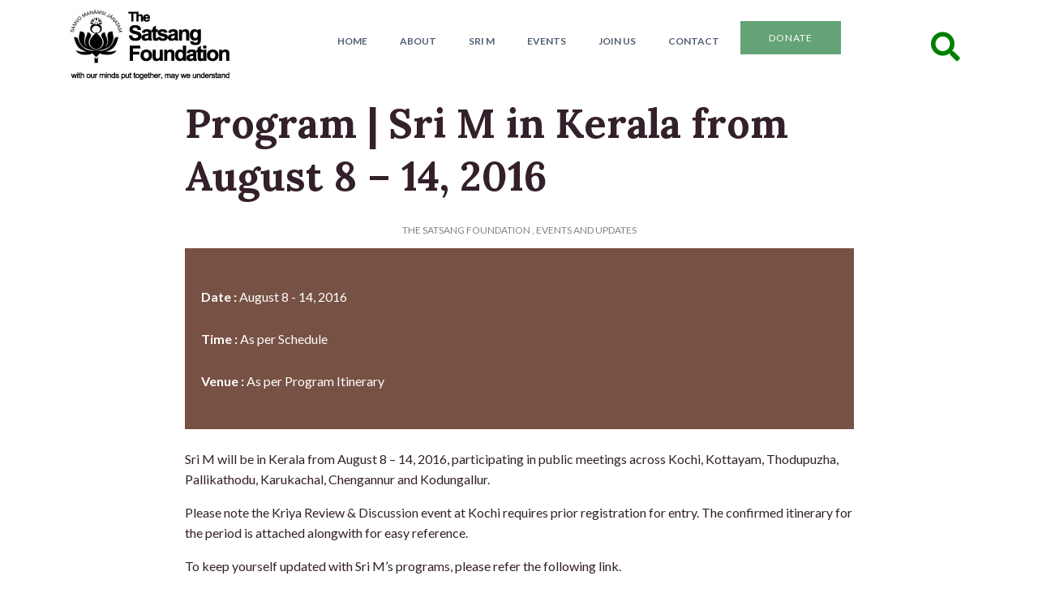

--- FILE ---
content_type: text/html; charset=UTF-8
request_url: https://satsang-foundation.org/events/sri-m-kerala-august-8-13-2016/
body_size: 18162
content:
<!doctype html>
<!--[if IEMobile 7 ]><html class="no-js iem7" manifest="default.appcache?v=1"><![endif]-->
<!--[if lt IE 7 ]> <html lang="en-US" class="no-js ie6"> <![endif]-->
<!--[if IE 7 ]>    <html lang="en-US" class="no-js ie7"> <![endif]-->
<!--[if IE 8 ]>    <html lang="en-US" class="no-js ie8"> <![endif]-->
<!--[if !(IE 7) | !(IE 8) ]><!-->
<html lang="en-US" class="no-js">
<!--<![endif]-->

<head>

	<meta charset="UTF-8" />
	<meta name="viewport" content="width=device-width, initial-scale=1.0">
	<link rel="profile" href="http://gmpg.org/xfn/11" />
	
	<title>Program | Sri M in Kerala from August 8 - 14, 2016 - The Satsang Foundation</title>
	
	<link rel="alternate" type="application/rss+xml" title="RSS 2.0" href="https://satsang-foundation.org/feed/" />
	<link rel="pingback" href="https://satsang-foundation.org/xmlrpc.php" />	
	
	<!--[if lt IE 9]>
	<script src="https://satsang-foundation.org/wp-content/themes/cappa/includes/js/html5.js" type="text/javascript"></script>
	<![endif]-->
	<script type='text/javascript' src='//platform-api.sharethis.com/js/sharethis.js#property=5bf4d99fea80c50011bc5411&product=inline-share-buttons' async='async'></script>

	<meta name='robots' content='index, follow, max-image-preview:large, max-snippet:-1, max-video-preview:-1' />

	<!-- This site is optimized with the Yoast SEO plugin v26.8 - https://yoast.com/product/yoast-seo-wordpress/ -->
	<title>Program | Sri M in Kerala from August 8 - 14, 2016 - The Satsang Foundation</title>
	<link rel="canonical" href="https://satsang-foundation.org/events/sri-m-kerala-august-8-13-2016/" />
	<meta property="og:locale" content="en_US" />
	<meta property="og:type" content="article" />
	<meta property="og:title" content="Program | Sri M in Kerala from August 8 - 14, 2016 - The Satsang Foundation" />
	<meta property="og:description" content="Sri M will be in Kerala from August 8 - 14, 2016, participating in public meetings across the state." />
	<meta property="og:url" content="https://satsang-foundation.org/events/sri-m-kerala-august-8-13-2016/" />
	<meta property="og:site_name" content="The Satsang Foundation" />
	<meta property="article:publisher" content="https://www.facebook.com/TheSatsangFoundationOfficial/" />
	<meta property="article:published_time" content="2016-08-06T10:41:46+00:00" />
	<meta property="article:modified_time" content="2016-08-09T01:56:57+00:00" />
	<meta property="og:image" content="https://satsang-foundation.org/wp-content/uploads/2015/01/The-Satsang-logo.jpg" />
	<meta property="og:image:width" content="540" />
	<meta property="og:image:height" content="496" />
	<meta property="og:image:type" content="image/jpeg" />
	<meta name="author" content="The Satsang Foundation" />
	<meta name="twitter:label1" content="Written by" />
	<meta name="twitter:data1" content="The Satsang Foundation" />
	<script type="application/ld+json" class="yoast-schema-graph">{"@context":"https://schema.org","@graph":[{"@type":"Article","@id":"https://satsang-foundation.org/events/sri-m-kerala-august-8-13-2016/#article","isPartOf":{"@id":"https://satsang-foundation.org/events/sri-m-kerala-august-8-13-2016/"},"author":{"name":"The Satsang Foundation","@id":"https://satsang-foundation.org/#/schema/person/26b4b3a1558552ed04354031829a13c2"},"headline":"Program | Sri M in Kerala from August 8 &#8211; 14, 2016","datePublished":"2016-08-06T10:41:46+00:00","dateModified":"2016-08-09T01:56:57+00:00","mainEntityOfPage":{"@id":"https://satsang-foundation.org/events/sri-m-kerala-august-8-13-2016/"},"wordCount":99,"commentCount":1,"articleSection":["Events and Updates"],"inLanguage":"en-US","potentialAction":[{"@type":"CommentAction","name":"Comment","target":["https://satsang-foundation.org/events/sri-m-kerala-august-8-13-2016/#respond"]}]},{"@type":"WebPage","@id":"https://satsang-foundation.org/events/sri-m-kerala-august-8-13-2016/","url":"https://satsang-foundation.org/events/sri-m-kerala-august-8-13-2016/","name":"Program | Sri M in Kerala from August 8 - 14, 2016 - The Satsang Foundation","isPartOf":{"@id":"https://satsang-foundation.org/#website"},"datePublished":"2016-08-06T10:41:46+00:00","dateModified":"2016-08-09T01:56:57+00:00","author":{"@id":"https://satsang-foundation.org/#/schema/person/26b4b3a1558552ed04354031829a13c2"},"breadcrumb":{"@id":"https://satsang-foundation.org/events/sri-m-kerala-august-8-13-2016/#breadcrumb"},"inLanguage":"en-US","potentialAction":[{"@type":"ReadAction","target":["https://satsang-foundation.org/events/sri-m-kerala-august-8-13-2016/"]}]},{"@type":"BreadcrumbList","@id":"https://satsang-foundation.org/events/sri-m-kerala-august-8-13-2016/#breadcrumb","itemListElement":[{"@type":"ListItem","position":1,"name":"Home","item":"https://satsang-foundation.org/"},{"@type":"ListItem","position":2,"name":"Program | Sri M in Kerala from August 8 &#8211; 14, 2016"}]},{"@type":"WebSite","@id":"https://satsang-foundation.org/#website","url":"https://satsang-foundation.org/","name":"The Satsang Foundation","description":"The official website of The Satsang Foundation","potentialAction":[{"@type":"SearchAction","target":{"@type":"EntryPoint","urlTemplate":"https://satsang-foundation.org/?s={search_term_string}"},"query-input":{"@type":"PropertyValueSpecification","valueRequired":true,"valueName":"search_term_string"}}],"inLanguage":"en-US"},{"@type":"Person","@id":"https://satsang-foundation.org/#/schema/person/26b4b3a1558552ed04354031829a13c2","name":"The Satsang Foundation","image":{"@type":"ImageObject","inLanguage":"en-US","@id":"https://satsang-foundation.org/#/schema/person/image/","url":"https://secure.gravatar.com/avatar/a7bfc2029204c2b067dea756b3fb1444e3818343a12e2428f782452733faabe5?s=96&d=mm&r=g","contentUrl":"https://secure.gravatar.com/avatar/a7bfc2029204c2b067dea756b3fb1444e3818343a12e2428f782452733faabe5?s=96&d=mm&r=g","caption":"The Satsang Foundation"},"description":"The Satsang Foundation, founded by Sri M, is a meeting point for spiritual seekers of all persuasions. The Satsang Foundation also extends a helping hand to the less privileged of society.","sameAs":["https://satsang-foundation.org/satsang-blog/"],"url":"https://satsang-foundation.org/author/tsfofficial/"}]}</script>
	<!-- / Yoast SEO plugin. -->


<link rel='dns-prefetch' href='//stats.wp.com' />
<link rel="alternate" type="application/rss+xml" title="The Satsang Foundation &raquo; Feed" href="https://satsang-foundation.org/feed/" />
<link rel="alternate" type="application/rss+xml" title="The Satsang Foundation &raquo; Comments Feed" href="https://satsang-foundation.org/comments/feed/" />
<link rel="alternate" type="application/rss+xml" title="The Satsang Foundation &raquo; Program | Sri M in Kerala from August 8 &#8211; 14, 2016 Comments Feed" href="https://satsang-foundation.org/events/sri-m-kerala-august-8-13-2016/feed/" />
<link rel="alternate" title="oEmbed (JSON)" type="application/json+oembed" href="https://satsang-foundation.org/wp-json/oembed/1.0/embed?url=https%3A%2F%2Fsatsang-foundation.org%2Fevents%2Fsri-m-kerala-august-8-13-2016%2F" />
<link rel="alternate" title="oEmbed (XML)" type="text/xml+oembed" href="https://satsang-foundation.org/wp-json/oembed/1.0/embed?url=https%3A%2F%2Fsatsang-foundation.org%2Fevents%2Fsri-m-kerala-august-8-13-2016%2F&#038;format=xml" />
<style id='wp-img-auto-sizes-contain-inline-css' type='text/css'>
img:is([sizes=auto i],[sizes^="auto," i]){contain-intrinsic-size:3000px 1500px}
/*# sourceURL=wp-img-auto-sizes-contain-inline-css */
</style>
<style id='wp-emoji-styles-inline-css' type='text/css'>

	img.wp-smiley, img.emoji {
		display: inline !important;
		border: none !important;
		box-shadow: none !important;
		height: 1em !important;
		width: 1em !important;
		margin: 0 0.07em !important;
		vertical-align: -0.1em !important;
		background: none !important;
		padding: 0 !important;
	}
/*# sourceURL=wp-emoji-styles-inline-css */
</style>
<style id='wp-block-library-inline-css' type='text/css'>
:root{--wp-block-synced-color:#7a00df;--wp-block-synced-color--rgb:122,0,223;--wp-bound-block-color:var(--wp-block-synced-color);--wp-editor-canvas-background:#ddd;--wp-admin-theme-color:#007cba;--wp-admin-theme-color--rgb:0,124,186;--wp-admin-theme-color-darker-10:#006ba1;--wp-admin-theme-color-darker-10--rgb:0,107,160.5;--wp-admin-theme-color-darker-20:#005a87;--wp-admin-theme-color-darker-20--rgb:0,90,135;--wp-admin-border-width-focus:2px}@media (min-resolution:192dpi){:root{--wp-admin-border-width-focus:1.5px}}.wp-element-button{cursor:pointer}:root .has-very-light-gray-background-color{background-color:#eee}:root .has-very-dark-gray-background-color{background-color:#313131}:root .has-very-light-gray-color{color:#eee}:root .has-very-dark-gray-color{color:#313131}:root .has-vivid-green-cyan-to-vivid-cyan-blue-gradient-background{background:linear-gradient(135deg,#00d084,#0693e3)}:root .has-purple-crush-gradient-background{background:linear-gradient(135deg,#34e2e4,#4721fb 50%,#ab1dfe)}:root .has-hazy-dawn-gradient-background{background:linear-gradient(135deg,#faaca8,#dad0ec)}:root .has-subdued-olive-gradient-background{background:linear-gradient(135deg,#fafae1,#67a671)}:root .has-atomic-cream-gradient-background{background:linear-gradient(135deg,#fdd79a,#004a59)}:root .has-nightshade-gradient-background{background:linear-gradient(135deg,#330968,#31cdcf)}:root .has-midnight-gradient-background{background:linear-gradient(135deg,#020381,#2874fc)}:root{--wp--preset--font-size--normal:16px;--wp--preset--font-size--huge:42px}.has-regular-font-size{font-size:1em}.has-larger-font-size{font-size:2.625em}.has-normal-font-size{font-size:var(--wp--preset--font-size--normal)}.has-huge-font-size{font-size:var(--wp--preset--font-size--huge)}.has-text-align-center{text-align:center}.has-text-align-left{text-align:left}.has-text-align-right{text-align:right}.has-fit-text{white-space:nowrap!important}#end-resizable-editor-section{display:none}.aligncenter{clear:both}.items-justified-left{justify-content:flex-start}.items-justified-center{justify-content:center}.items-justified-right{justify-content:flex-end}.items-justified-space-between{justify-content:space-between}.screen-reader-text{border:0;clip-path:inset(50%);height:1px;margin:-1px;overflow:hidden;padding:0;position:absolute;width:1px;word-wrap:normal!important}.screen-reader-text:focus{background-color:#ddd;clip-path:none;color:#444;display:block;font-size:1em;height:auto;left:5px;line-height:normal;padding:15px 23px 14px;text-decoration:none;top:5px;width:auto;z-index:100000}html :where(.has-border-color){border-style:solid}html :where([style*=border-top-color]){border-top-style:solid}html :where([style*=border-right-color]){border-right-style:solid}html :where([style*=border-bottom-color]){border-bottom-style:solid}html :where([style*=border-left-color]){border-left-style:solid}html :where([style*=border-width]){border-style:solid}html :where([style*=border-top-width]){border-top-style:solid}html :where([style*=border-right-width]){border-right-style:solid}html :where([style*=border-bottom-width]){border-bottom-style:solid}html :where([style*=border-left-width]){border-left-style:solid}html :where(img[class*=wp-image-]){height:auto;max-width:100%}:where(figure){margin:0 0 1em}html :where(.is-position-sticky){--wp-admin--admin-bar--position-offset:var(--wp-admin--admin-bar--height,0px)}@media screen and (max-width:600px){html :where(.is-position-sticky){--wp-admin--admin-bar--position-offset:0px}}

/*# sourceURL=wp-block-library-inline-css */
</style><style id='global-styles-inline-css' type='text/css'>
:root{--wp--preset--aspect-ratio--square: 1;--wp--preset--aspect-ratio--4-3: 4/3;--wp--preset--aspect-ratio--3-4: 3/4;--wp--preset--aspect-ratio--3-2: 3/2;--wp--preset--aspect-ratio--2-3: 2/3;--wp--preset--aspect-ratio--16-9: 16/9;--wp--preset--aspect-ratio--9-16: 9/16;--wp--preset--color--black: #000000;--wp--preset--color--cyan-bluish-gray: #abb8c3;--wp--preset--color--white: #ffffff;--wp--preset--color--pale-pink: #f78da7;--wp--preset--color--vivid-red: #cf2e2e;--wp--preset--color--luminous-vivid-orange: #ff6900;--wp--preset--color--luminous-vivid-amber: #fcb900;--wp--preset--color--light-green-cyan: #7bdcb5;--wp--preset--color--vivid-green-cyan: #00d084;--wp--preset--color--pale-cyan-blue: #8ed1fc;--wp--preset--color--vivid-cyan-blue: #0693e3;--wp--preset--color--vivid-purple: #9b51e0;--wp--preset--gradient--vivid-cyan-blue-to-vivid-purple: linear-gradient(135deg,rgb(6,147,227) 0%,rgb(155,81,224) 100%);--wp--preset--gradient--light-green-cyan-to-vivid-green-cyan: linear-gradient(135deg,rgb(122,220,180) 0%,rgb(0,208,130) 100%);--wp--preset--gradient--luminous-vivid-amber-to-luminous-vivid-orange: linear-gradient(135deg,rgb(252,185,0) 0%,rgb(255,105,0) 100%);--wp--preset--gradient--luminous-vivid-orange-to-vivid-red: linear-gradient(135deg,rgb(255,105,0) 0%,rgb(207,46,46) 100%);--wp--preset--gradient--very-light-gray-to-cyan-bluish-gray: linear-gradient(135deg,rgb(238,238,238) 0%,rgb(169,184,195) 100%);--wp--preset--gradient--cool-to-warm-spectrum: linear-gradient(135deg,rgb(74,234,220) 0%,rgb(151,120,209) 20%,rgb(207,42,186) 40%,rgb(238,44,130) 60%,rgb(251,105,98) 80%,rgb(254,248,76) 100%);--wp--preset--gradient--blush-light-purple: linear-gradient(135deg,rgb(255,206,236) 0%,rgb(152,150,240) 100%);--wp--preset--gradient--blush-bordeaux: linear-gradient(135deg,rgb(254,205,165) 0%,rgb(254,45,45) 50%,rgb(107,0,62) 100%);--wp--preset--gradient--luminous-dusk: linear-gradient(135deg,rgb(255,203,112) 0%,rgb(199,81,192) 50%,rgb(65,88,208) 100%);--wp--preset--gradient--pale-ocean: linear-gradient(135deg,rgb(255,245,203) 0%,rgb(182,227,212) 50%,rgb(51,167,181) 100%);--wp--preset--gradient--electric-grass: linear-gradient(135deg,rgb(202,248,128) 0%,rgb(113,206,126) 100%);--wp--preset--gradient--midnight: linear-gradient(135deg,rgb(2,3,129) 0%,rgb(40,116,252) 100%);--wp--preset--font-size--small: 13px;--wp--preset--font-size--medium: 20px;--wp--preset--font-size--large: 36px;--wp--preset--font-size--x-large: 42px;--wp--preset--spacing--20: 0.44rem;--wp--preset--spacing--30: 0.67rem;--wp--preset--spacing--40: 1rem;--wp--preset--spacing--50: 1.5rem;--wp--preset--spacing--60: 2.25rem;--wp--preset--spacing--70: 3.38rem;--wp--preset--spacing--80: 5.06rem;--wp--preset--shadow--natural: 6px 6px 9px rgba(0, 0, 0, 0.2);--wp--preset--shadow--deep: 12px 12px 50px rgba(0, 0, 0, 0.4);--wp--preset--shadow--sharp: 6px 6px 0px rgba(0, 0, 0, 0.2);--wp--preset--shadow--outlined: 6px 6px 0px -3px rgb(255, 255, 255), 6px 6px rgb(0, 0, 0);--wp--preset--shadow--crisp: 6px 6px 0px rgb(0, 0, 0);}:where(.is-layout-flex){gap: 0.5em;}:where(.is-layout-grid){gap: 0.5em;}body .is-layout-flex{display: flex;}.is-layout-flex{flex-wrap: wrap;align-items: center;}.is-layout-flex > :is(*, div){margin: 0;}body .is-layout-grid{display: grid;}.is-layout-grid > :is(*, div){margin: 0;}:where(.wp-block-columns.is-layout-flex){gap: 2em;}:where(.wp-block-columns.is-layout-grid){gap: 2em;}:where(.wp-block-post-template.is-layout-flex){gap: 1.25em;}:where(.wp-block-post-template.is-layout-grid){gap: 1.25em;}.has-black-color{color: var(--wp--preset--color--black) !important;}.has-cyan-bluish-gray-color{color: var(--wp--preset--color--cyan-bluish-gray) !important;}.has-white-color{color: var(--wp--preset--color--white) !important;}.has-pale-pink-color{color: var(--wp--preset--color--pale-pink) !important;}.has-vivid-red-color{color: var(--wp--preset--color--vivid-red) !important;}.has-luminous-vivid-orange-color{color: var(--wp--preset--color--luminous-vivid-orange) !important;}.has-luminous-vivid-amber-color{color: var(--wp--preset--color--luminous-vivid-amber) !important;}.has-light-green-cyan-color{color: var(--wp--preset--color--light-green-cyan) !important;}.has-vivid-green-cyan-color{color: var(--wp--preset--color--vivid-green-cyan) !important;}.has-pale-cyan-blue-color{color: var(--wp--preset--color--pale-cyan-blue) !important;}.has-vivid-cyan-blue-color{color: var(--wp--preset--color--vivid-cyan-blue) !important;}.has-vivid-purple-color{color: var(--wp--preset--color--vivid-purple) !important;}.has-black-background-color{background-color: var(--wp--preset--color--black) !important;}.has-cyan-bluish-gray-background-color{background-color: var(--wp--preset--color--cyan-bluish-gray) !important;}.has-white-background-color{background-color: var(--wp--preset--color--white) !important;}.has-pale-pink-background-color{background-color: var(--wp--preset--color--pale-pink) !important;}.has-vivid-red-background-color{background-color: var(--wp--preset--color--vivid-red) !important;}.has-luminous-vivid-orange-background-color{background-color: var(--wp--preset--color--luminous-vivid-orange) !important;}.has-luminous-vivid-amber-background-color{background-color: var(--wp--preset--color--luminous-vivid-amber) !important;}.has-light-green-cyan-background-color{background-color: var(--wp--preset--color--light-green-cyan) !important;}.has-vivid-green-cyan-background-color{background-color: var(--wp--preset--color--vivid-green-cyan) !important;}.has-pale-cyan-blue-background-color{background-color: var(--wp--preset--color--pale-cyan-blue) !important;}.has-vivid-cyan-blue-background-color{background-color: var(--wp--preset--color--vivid-cyan-blue) !important;}.has-vivid-purple-background-color{background-color: var(--wp--preset--color--vivid-purple) !important;}.has-black-border-color{border-color: var(--wp--preset--color--black) !important;}.has-cyan-bluish-gray-border-color{border-color: var(--wp--preset--color--cyan-bluish-gray) !important;}.has-white-border-color{border-color: var(--wp--preset--color--white) !important;}.has-pale-pink-border-color{border-color: var(--wp--preset--color--pale-pink) !important;}.has-vivid-red-border-color{border-color: var(--wp--preset--color--vivid-red) !important;}.has-luminous-vivid-orange-border-color{border-color: var(--wp--preset--color--luminous-vivid-orange) !important;}.has-luminous-vivid-amber-border-color{border-color: var(--wp--preset--color--luminous-vivid-amber) !important;}.has-light-green-cyan-border-color{border-color: var(--wp--preset--color--light-green-cyan) !important;}.has-vivid-green-cyan-border-color{border-color: var(--wp--preset--color--vivid-green-cyan) !important;}.has-pale-cyan-blue-border-color{border-color: var(--wp--preset--color--pale-cyan-blue) !important;}.has-vivid-cyan-blue-border-color{border-color: var(--wp--preset--color--vivid-cyan-blue) !important;}.has-vivid-purple-border-color{border-color: var(--wp--preset--color--vivid-purple) !important;}.has-vivid-cyan-blue-to-vivid-purple-gradient-background{background: var(--wp--preset--gradient--vivid-cyan-blue-to-vivid-purple) !important;}.has-light-green-cyan-to-vivid-green-cyan-gradient-background{background: var(--wp--preset--gradient--light-green-cyan-to-vivid-green-cyan) !important;}.has-luminous-vivid-amber-to-luminous-vivid-orange-gradient-background{background: var(--wp--preset--gradient--luminous-vivid-amber-to-luminous-vivid-orange) !important;}.has-luminous-vivid-orange-to-vivid-red-gradient-background{background: var(--wp--preset--gradient--luminous-vivid-orange-to-vivid-red) !important;}.has-very-light-gray-to-cyan-bluish-gray-gradient-background{background: var(--wp--preset--gradient--very-light-gray-to-cyan-bluish-gray) !important;}.has-cool-to-warm-spectrum-gradient-background{background: var(--wp--preset--gradient--cool-to-warm-spectrum) !important;}.has-blush-light-purple-gradient-background{background: var(--wp--preset--gradient--blush-light-purple) !important;}.has-blush-bordeaux-gradient-background{background: var(--wp--preset--gradient--blush-bordeaux) !important;}.has-luminous-dusk-gradient-background{background: var(--wp--preset--gradient--luminous-dusk) !important;}.has-pale-ocean-gradient-background{background: var(--wp--preset--gradient--pale-ocean) !important;}.has-electric-grass-gradient-background{background: var(--wp--preset--gradient--electric-grass) !important;}.has-midnight-gradient-background{background: var(--wp--preset--gradient--midnight) !important;}.has-small-font-size{font-size: var(--wp--preset--font-size--small) !important;}.has-medium-font-size{font-size: var(--wp--preset--font-size--medium) !important;}.has-large-font-size{font-size: var(--wp--preset--font-size--large) !important;}.has-x-large-font-size{font-size: var(--wp--preset--font-size--x-large) !important;}
/*# sourceURL=global-styles-inline-css */
</style>

<style id='classic-theme-styles-inline-css' type='text/css'>
/*! This file is auto-generated */
.wp-block-button__link{color:#fff;background-color:#32373c;border-radius:9999px;box-shadow:none;text-decoration:none;padding:calc(.667em + 2px) calc(1.333em + 2px);font-size:1.125em}.wp-block-file__button{background:#32373c;color:#fff;text-decoration:none}
/*# sourceURL=/wp-includes/css/classic-themes.min.css */
</style>
<link rel='stylesheet' id='fontawesome-free-css' href='https://satsang-foundation.org/wp-content/plugins/getwid/vendors/fontawesome-free/css/all.min.css?ver=5.5.0' type='text/css' media='all' />
<link rel='stylesheet' id='slick-css' href='https://satsang-foundation.org/wp-content/plugins/getwid/vendors/slick/slick/slick.min.css?ver=1.9.0' type='text/css' media='all' />
<link rel='stylesheet' id='slick-theme-css' href='https://satsang-foundation.org/wp-content/plugins/getwid/vendors/slick/slick/slick-theme.min.css?ver=1.9.0' type='text/css' media='all' />
<link rel='stylesheet' id='mp-fancybox-css' href='https://satsang-foundation.org/wp-content/plugins/getwid/vendors/mp-fancybox/jquery.fancybox.min.css?ver=3.5.7-mp.1' type='text/css' media='all' />
<link rel='stylesheet' id='getwid-blocks-css' href='https://satsang-foundation.org/wp-content/plugins/getwid/assets/css/blocks.style.css?ver=2.1.3' type='text/css' media='all' />
<link rel='stylesheet' id='archives-cal-calendrier-css' href='https://satsang-foundation.org/wp-content/plugins/archives-calendar-widget/themes/calendrier.css?ver=1.0.15' type='text/css' media='all' />
<link rel='stylesheet' id='pgc-simply-gallery-plugin-lightbox-style-css' href='https://satsang-foundation.org/wp-content/plugins/simply-gallery-block/plugins/pgc_sgb_lightbox.min.style.css?ver=3.3.2' type='text/css' media='all' />
<link rel='stylesheet' id='symple_shortcode_styles-css' href='https://satsang-foundation.org/wp-content/plugins/symple-shortcodes/shortcodes/css/symple_shortcodes_styles.css?ver=6.9' type='text/css' media='all' />
<link rel='stylesheet' id='dashicons-css' href='https://satsang-foundation.org/wp-includes/css/dashicons.min.css?ver=6.9' type='text/css' media='all' />
<link rel='stylesheet' id='remodalthemecss-css' href='https://satsang-foundation.org/wp-content/themes/tsf/includes/css/remodal-default-theme.css?ver=6.9' type='text/css' media='all' />
<link rel='stylesheet' id='remodalcss-css' href='https://satsang-foundation.org/wp-content/themes/tsf/includes/css/remodal.css?ver=6.9' type='text/css' media='all' />
<link rel='stylesheet' id='ca-reset-css' href='https://satsang-foundation.org/wp-content/themes/cappa/includes/css/reset.css?ver=6.9' type='text/css' media='all' />
<link rel='stylesheet' id='bootstrap-css' href='https://satsang-foundation.org/wp-content/themes/cappa/includes/css/bootstrap.min.css?ver=6.9' type='text/css' media='all' />
<link rel='stylesheet' id='flex-slider-css' href='https://satsang-foundation.org/wp-content/themes/cappa/css/flexslider.css?ver=6.9' type='text/css' media='all' />
<link rel='stylesheet' id='ca-style-css' href='https://satsang-foundation.org/wp-content/themes/tsf/style.css?ver=6.9' type='text/css' media='all' />
<link rel='stylesheet' id='dflip-style-css' href='https://satsang-foundation.org/wp-content/plugins/3d-flipbook-dflip-lite/assets/css/dflip.min.css?ver=2.4.20' type='text/css' media='all' />
<link rel='stylesheet' id='jetpack-subscriptions-css' href='https://satsang-foundation.org/wp-content/plugins/jetpack/_inc/build/subscriptions/subscriptions.min.css?ver=15.4' type='text/css' media='all' />
<link rel='stylesheet' id='tablepress-default-css' href='https://satsang-foundation.org/wp-content/plugins/tablepress/css/build/default.css?ver=3.2.6' type='text/css' media='all' />
<style id='kadence-blocks-global-variables-inline-css' type='text/css'>
:root {--global-kb-font-size-sm:clamp(0.8rem, 0.73rem + 0.217vw, 0.9rem);--global-kb-font-size-md:clamp(1.1rem, 0.995rem + 0.326vw, 1.25rem);--global-kb-font-size-lg:clamp(1.75rem, 1.576rem + 0.543vw, 2rem);--global-kb-font-size-xl:clamp(2.25rem, 1.728rem + 1.63vw, 3rem);--global-kb-font-size-xxl:clamp(2.5rem, 1.456rem + 3.26vw, 4rem);--global-kb-font-size-xxxl:clamp(2.75rem, 0.489rem + 7.065vw, 6rem);}:root {--global-palette1: #3182CE;--global-palette2: #2B6CB0;--global-palette3: #1A202C;--global-palette4: #2D3748;--global-palette5: #4A5568;--global-palette6: #718096;--global-palette7: #EDF2F7;--global-palette8: #F7FAFC;--global-palette9: #ffffff;}
/*# sourceURL=kadence-blocks-global-variables-inline-css */
</style>
<script>var jquery_placeholder_url = 'https://satsang-foundation.org/wp-content/plugins/gravity-forms-placeholders/jquery.placeholder-1.0.1.js';</script><script type="text/javascript" src="https://satsang-foundation.org/wp-includes/js/jquery/jquery.min.js?ver=3.7.1" id="jquery-core-js"></script>
<script type="text/javascript" src="https://satsang-foundation.org/wp-includes/js/jquery/jquery-migrate.min.js?ver=3.4.1" id="jquery-migrate-js"></script>
<script type="text/javascript" src="https://satsang-foundation.org/wp-includes/js/jquery/ui/core.min.js?ver=1.13.3" id="jquery-ui-core-js"></script>
<script type="text/javascript" src="https://satsang-foundation.org/wp-includes/js/jquery/ui/accordion.min.js?ver=1.13.3" id="jquery-ui-accordion-js"></script>
<script type="text/javascript" src="https://satsang-foundation.org/wp-content/themes/cappa/shortcodes/js/shortcodes.js?ver=1" id="ca-shortcodes-js"></script>
<script type="text/javascript" src="https://satsang-foundation.org/wp-content/plugins/archives-calendar-widget/admin/js/jquery.arcw-init.js?ver=1.0.15" id="jquery-arcw-js"></script>
<script type="text/javascript" src="https://satsang-foundation.org/wp-content/themes/tsf/includes/js/ca-plugin.js?ver=6.9" id="ca_plugins-js"></script>
<script type="text/javascript" src="https://satsang-foundation.org/wp-content/themes/cappa/includes/js/jquery.flexslider-min.js?ver=6.9" id="slider-js"></script>
<script type="text/javascript" src="https://satsang-foundation.org/wp-content/themes/cappa/includes/js/viewportchecker.js?ver=6.9" id="viewportchecker-js"></script>
<script type="text/javascript" src="https://satsang-foundation.org/wp-content/themes/cappa/includes/js/jquery.custom.js?ver=6.9" id="custom-js"></script>
<script type="text/javascript" src="https://satsang-foundation.org/wp-content/plugins/gravity-forms-placeholders/gf.placeholders.js?ver=1.0" id="_gf_placeholders-js"></script>
<link rel="https://api.w.org/" href="https://satsang-foundation.org/wp-json/" /><link rel="alternate" title="JSON" type="application/json" href="https://satsang-foundation.org/wp-json/wp/v2/posts/18441" /><link rel="EditURI" type="application/rsd+xml" title="RSD" href="https://satsang-foundation.org/xmlrpc.php?rsd" />
<meta name="generator" content="WordPress 6.9" />
<link rel='shortlink' href='https://satsang-foundation.org/?p=18441' />
<noscript><style>.simply-gallery-amp{ display: block !important; }</style></noscript><noscript><style>.sgb-preloader{ display: none !important; }</style></noscript>	<style>img#wpstats{display:none}</style>
		
<!-- Theme version -->
<meta name="generator" content="TSF 1.0.0" />
<meta name="generator" content="caframework 1.5" />
<!-- /Theme version -->

<!-- Google Webfonts -->
<link href="https://fonts.googleapis.com/css?family=Lato:300,400,700|Lora:700" rel="stylesheet" type="text/css" />


<!-- OptionsFramework Panel Custom Styling -->
<style type="text/css">
body,p { font:normal  1rem  Lato;color:#33202a;line-height:1.6rem; }
#nav-menu-container .nav-menu li a { font:bold  0.75rem  Lato;color:#515f74;line-height:1.6rem; }
a { font:normal  1rem  Lato;color:#d57a66;line-height:1.6rem; }
a:hover { font:normal  1rem  Lato;color:#d57a66;line-height:1.6rem; }
header.title-wrapper h1.entry-title a, header.title-wrapper h1.entry-title { font:normal  3.125rem  Lora;color:#33202a;line-height:1.6rem; }
header.entry-header h2.entry-title a, header.entry-header h2.entry-title { font:bold  1rem  Lora;color:#33202a;line-height:1.6rem; }
h1 { font:bold  3.125rem  Lora;color:#33202a;line-height:1.6rem; }
h2 { font:bold  2.3125rem  Lora;color:#33202a;line-height:1.6rem; }
h3 { font:bold  1.75rem  Lora;color:#33202a;line-height:1.6rem; }
h4 { font:bold  1.3125rem  Lora;color:#33202a;line-height:1.6rem; }
h5 { font:bold  1rem  Lora;color:#33202a;line-height:1.6rem; }
h6 { font:bold  0.75rem  Lora;color:#33202a;line-height:1.6rem; }
</style>
<!-- /Custom Styling -->

<!-- OptionsFramework Custom CSS -->
<style type="text/css">
.postid-31462 .event-details, .postid-35825 .event-details {
    display: none;
}
</style>

<!-- Custom Favicon -->
<link rel="shortcut icon" href="https://satsang-foundation.org/wp-content/uploads/2023/06/Favicon.png"/>

<!-- Framework Shortcodes CSS -->
<link href="https://satsang-foundation.org/wp-content/themes/cappa/shortcodes/css/shortcodes.css" rel="stylesheet" type="text/css" />
<!-- /Framework Shortcodes CSS -->

<!-- Global site tag (gtag.js) - Google Analytics -->
<script async src="https://www.googletagmanager.com/gtag/js?id=UA-58430246-1"></script>
<script>
  window.dataLayer = window.dataLayer || [];
  function gtag(){dataLayer.push(arguments);}
  gtag('js', new Date());

  gtag('config', 'UA-58430246-1');
</script>

		
			<!-- Slider Setup -->
			
			<script type="text/javascript">
			jQuery(window).load(function(){
				jQuery( '#flexslider' ).flexslider({
					animation: 'fade',
					slideshow: 1, 
					slideshowSpeed: 4000,
					animationSpeed: 600,
					pauseOnAction: true,
					pauseOnHover: false,
					controlNav: true,
					directionNav: false,
					prevText: 'Previous',
					nextText: 'Next',
					controlsContainer: 'flexslider'
				});
			});
			</script>
			<!-- /Slider Setup -->
	</head>

<body class="wp-singular post-template-default single single-post postid-18441 single-format-standard wp-theme-cappa wp-child-theme-tsf symple-shortcodes  symple-shortcodes-responsive chrome two-col-left width-940 two-col-left940">
		<header id="header">
					<div class="container">
				<div class="row">
					<div class="col-2 col-lg-3 col-md-4 col-sm-2">
						<div id="logo">
															<a href="https://satsang-foundation.org" title="The official website of The Satsang Foundation">
									<img src="https://satsang-foundation.org/wp-content/uploads/2023/06/tsf.jpg" alt="The Satsang Foundation" />
								</a>
													</div>
					</div>
					<div class="col-10 col-lg-9 col-md-8 col-sm-10">
						
		<nav id="nav-menu-container" class="navbar navbar-expand-lg navbar-light">
	<button class="navbar-toggler" type="button" data-toggle="collapse" data-target="#navbarSupportedContent" aria-controls="navbarSupportedContent" aria-expanded="false" aria-label="Toggle navigation">
    <span class="navbar-toggler-icon"></span>
  </button>

  <div class="collapse navbar-collapse" id="navbarSupportedContent">
		
		<nav class="menu-main-menu-container"><ul id="menu-main-menu" class="navbar-nav nav-menu"><li  id="menu-item-13644" class="menu-item menu-item-type-post_type menu-item-object-page menu-item-home nav-item nav-item-13644"><a href="https://satsang-foundation.org/" class="nav-link">Home</a></li>
<li  id="menu-item-25975" class="menu-item menu-item-type-post_type menu-item-object-page menu-item-has-children dropdown nav-item nav-item-25975"><a href="https://satsang-foundation.org/satsang-foundation/" class="nav-link dropdown-toggle" aria-haspopup="true" aria-expanded="false">About</a>
<ul class="dropdown-menu depth_0">
	<li  id="menu-item-27676" class="menu-item menu-item-type-post_type menu-item-object-page nav-item nav-item-27676"><a class="dropdown-item" href="https://satsang-foundation.org/satsang-foundation/" class="nav-link">THE SATSANG FOUNDATION</a></li>
	<li  id="menu-item-25976" class="menu-item menu-item-type-post_type menu-item-object-page nav-item nav-item-25976"><a class="dropdown-item" href="https://satsang-foundation.org/education/" class="nav-link">EDUCATION</a></li>
	<li  id="menu-item-25977" class="menu-item menu-item-type-post_type menu-item-object-page nav-item nav-item-25977"><a class="dropdown-item" href="https://satsang-foundation.org/satsang-swasthya-kendra/" class="nav-link">SWAASTHYA HOSPITAL</a></li>
	<li  id="menu-item-34918" class="menu-item menu-item-type-post_type menu-item-object-page nav-item nav-item-34918"><a class="dropdown-item" href="https://satsang-foundation.org/environment/" class="nav-link">ENVIRONMENT</a></li>
	<li  id="menu-item-30542" class="menu-item menu-item-type-post_type menu-item-object-page nav-item nav-item-30542"><a class="dropdown-item" href="https://satsang-foundation.org/the-satsang-seva-mission/" class="nav-link">SATSANG SEVA MISSION</a></li>
	<li  id="menu-item-31441" class="menu-item menu-item-type-post_type menu-item-object-page nav-item nav-item-31441"><a class="dropdown-item" href="https://satsang-foundation.org/bharat-yoga-vidya-kendra/" class="nav-link">BHARAT YOGA VIDYA KENDRA</a></li>
	<li  id="menu-item-31858" class="menu-item menu-item-type-post_type menu-item-object-page nav-item nav-item-31858"><a class="dropdown-item" href="https://satsang-foundation.org/the-sacred-grove/" class="nav-link">THE SACRED GROVE</a></li>
	<li  id="menu-item-40214" class="menu-item menu-item-type-post_type menu-item-object-page nav-item nav-item-40214"><a class="dropdown-item" href="https://satsang-foundation.org/arogyam/" class="nav-link">AROGYAM</a></li>
	<li  id="menu-item-42085" class="menu-item menu-item-type-post_type menu-item-object-page nav-item nav-item-42085"><a class="dropdown-item" href="https://satsang-foundation.org/international-yoga-research-foundation/" class="nav-link">INTERNATIONAL YOGA RESEARCH FOUNDATION</a></li>
	<li  id="menu-item-41412" class="menu-item menu-item-type-custom menu-item-object-custom nav-item nav-item-41412"><a class="dropdown-item" href="https://satsang-foundation.org/satsang-blog/may-the-whole-world-be-benefited-a-message-for-the-g20/" class="nav-link">C20</a></li>
	<li  id="menu-item-25979" class="menu-item menu-item-type-post_type menu-item-object-page nav-item nav-item-25979"><a class="dropdown-item" href="https://satsang-foundation.org/others/" class="nav-link">OTHERS</a></li>
</ul>
</li>
<li  id="menu-item-37433" class="menu-item menu-item-type-post_type menu-item-object-page menu-item-has-children dropdown nav-item nav-item-37433"><a href="https://satsang-foundation.org/the-founder-sri-m/" class="nav-link dropdown-toggle" aria-haspopup="true" aria-expanded="false">Sri M</a>
<ul class="dropdown-menu depth_0">
	<li  id="menu-item-35556" class="menu-item menu-item-type-post_type menu-item-object-page nav-item nav-item-35556"><a class="dropdown-item" href="https://satsang-foundation.org/sri-m-kriya-yoga/" class="nav-link">KRIYA YOGA</a></li>
	<li  id="menu-item-38847" class="menu-item menu-item-type-taxonomy menu-item-object-category nav-item nav-item-38847"><a class="dropdown-item" href="https://satsang-foundation.org/category/quotations/" class="nav-link">QUOTES</a></li>
	<li  id="menu-item-38848" class="menu-item menu-item-type-taxonomy menu-item-object-category nav-item nav-item-38848"><a class="dropdown-item" href="https://satsang-foundation.org/category/sri-ms-words/" class="nav-link">SRI M&#8217;S WORDS</a></li>
	<li  id="menu-item-38849" class="menu-item menu-item-type-custom menu-item-object-custom nav-item nav-item-38849"><a class="dropdown-item" href="https://www.youtube.com/user/TheSatsangFoundation" class="nav-link">VIDEOS</a></li>
	<li  id="menu-item-27577" class="menu-item menu-item-type-post_type menu-item-object-page nav-item nav-item-27577"><a class="dropdown-item" href="https://satsang-foundation.org/books-by-sri-m/" class="nav-link">BOOKS</a></li>
	<li  id="menu-item-34168" class="menu-item menu-item-type-post_type menu-item-object-page nav-item nav-item-34168"><a class="dropdown-item" href="https://satsang-foundation.org/madanapalle-ashram/" class="nav-link">ASHRAM</a></li>
</ul>
</li>
<li  id="menu-item-25989" class="menu-item menu-item-type-post_type menu-item-object-page menu-item-has-children dropdown nav-item nav-item-25989"><a href="https://satsang-foundation.org/sri-ms-schedule/" class="nav-link dropdown-toggle" aria-haspopup="true" aria-expanded="false">Events</a>
<ul class="dropdown-menu depth_0">
	<li  id="menu-item-27678" class="menu-item menu-item-type-post_type menu-item-object-page nav-item nav-item-27678"><a class="dropdown-item" href="https://satsang-foundation.org/sri-ms-schedule/" class="nav-link">ALL EVENTS</a></li>
	<li  id="menu-item-26043" class="menu-item menu-item-type-custom menu-item-object-custom nav-item nav-item-26043"><a class="dropdown-item" href="https://www.youtube.com/@TheSatsangFoundation/videos" class="nav-link">TALKS BY SRI M</a></li>
	<li  id="menu-item-26042" class="menu-item menu-item-type-custom menu-item-object-custom nav-item nav-item-26042"><a class="dropdown-item" href="https://satsang-foundation.org/maha-shivaratri-with-sri-m/" class="nav-link">MAHA SHIVARATRI</a></li>
	<li  id="menu-item-26041" class="menu-item menu-item-type-custom menu-item-object-custom nav-item nav-item-26041"><a class="dropdown-item" href="https://satsang-foundation.org/events/guru-purnima-with-sri-m/" class="nav-link">GURU PURNIMA</a></li>
</ul>
</li>
<li  id="menu-item-26220" class="menu-item menu-item-type-post_type menu-item-object-page menu-item-has-children dropdown nav-item nav-item-26220"><a href="https://satsang-foundation.org/get-involved/" class="nav-link dropdown-toggle" aria-haspopup="true" aria-expanded="false">Join Us</a>
<ul class="dropdown-menu depth_0">
	<li  id="menu-item-27679" class="menu-item menu-item-type-post_type menu-item-object-page nav-item nav-item-27679"><a class="dropdown-item" href="https://satsang-foundation.org/get-involved/" class="nav-link">VOLUNTEER</a></li>
	<li  id="menu-item-26044" class="menu-item menu-item-type-post_type menu-item-object-page nav-item nav-item-26044"><a class="dropdown-item" href="https://satsang-foundation.org/the-satsang-foundation-centres/" class="nav-link">TSF CENTRES</a></li>
	<li  id="menu-item-26045" class="menu-item menu-item-type-post_type menu-item-object-page nav-item nav-item-26045"><a class="dropdown-item" href="https://satsang-foundation.org/the-founder-sri-m/" class="nav-link">MEET SRI M</a></li>
	<li  id="menu-item-26046" class="menu-item menu-item-type-post_type menu-item-object-page nav-item nav-item-26046"><a class="dropdown-item" href="https://satsang-foundation.org/satsang-blog/" class="nav-link">THE SATSANG BLOG</a></li>
</ul>
</li>
<li  id="menu-item-21775" class="menu-item menu-item-type-post_type menu-item-object-page nav-item nav-item-21775"><a href="https://satsang-foundation.org/contact-us/" class="nav-link">Contact</a></li>
</ul></nav>				</div>
		</nav>

	
						<div class="head-buttons">
					<a href="https://app.satsang-foundation.org/donate" class="donate">Donate</a>
					</div>
					<div class="search-container">
            <div class="search-trigger-bg"></div>
            <i class="search-open fa fa-search"></i>
            <i class="search-close far fa-times-circle"></i>


    <form method="get" id="searchform" action="https://satsang-foundation.org/" >
        <input type="text" class="field s" name="s" value="Search and Press Enter" onfocus="if (this.value == 'Search and Press Enter') {this.value = '';}" onblur="if (this.value == '') {this.value = 'Search and Press Enter';}" />
    </form>    
    <div class="fix"></div>

		</div>
		<script>
	jQuery(document).ready (function ($) {
	
		$('.search-open').click(function() {
			$("#main-header").addClass("search-active");
			$("body").addClass("search-active");

		});
		$('.search-close').click(function() {
			$("#main-header").removeClass("search-active");
			$("body").removeClass("search-active");

		});
		
});
	</script>
	</div>
					<!--End of something-->
					</div>
				
				</div>
			</div>
		 
		
	</header> <!-- end header -->    
	<div id="body-content">
			

	<div class="container">
		
		
			
		<main id="main">
			
			<div class="row">
										<div class="col-12 col-md-9 mx-auto">
					
					
					

<article id="post-18441" class=" post-18441 post type-post status-publish format-standard hentry category-events">
		
	<header class="entry-header title-wrapper"><h1 class="entry-title"><a href="https://satsang-foundation.org/events/sri-m-kerala-august-8-13-2016/" rel="bookmark" title="Program | Sri M in Kerala from August 8 &#8211; 14, 2016">Program | Sri M in Kerala from August 8 &#8211; 14, 2016</a></h1></header><p class="entry-meta"> <span class="author vcard"><span class="fn"><a href="https://satsang-foundation.org/author/tsfofficial/" title="Posts by The Satsang Foundation" rel="author">The Satsang Foundation</a></span></span> , <span class="categories"><a href="https://satsang-foundation.org/category/events/" rel="category tag">Events and Updates</a></span>  </p>			<div class="event-details">
		<ul class="events-info"><li><span>Date : </span><p>August 8 - 14, 2016</p><div class="clear"></div></li><li><span>Time : </span><p>As per Schedule</p><div class="clear"></div></li><li><span>Venue : </span><p>As per Program Itinerary</p><div class="clear"></div></li>				</div>
		
	<section class="entry-contents"><p>Sri M will be in Kerala from August 8 &#8211; 14, 2016, participating in public meetings across Kochi, Kottayam, Thodupuzha, Pallikathodu, Karukachal, Chengannur and Kodungallur.</p>
<p>Please note the Kriya Review &amp; Discussion event at Kochi requires prior registration for entry. The confirmed itinerary for the period is attached alongwith for easy reference.</p>
<p>To keep yourself updated with Sri M&#8217;s programs, please refer the following link.</p>
<p style="text-align: center;"><a href="https://satsang-foundation.org/sri-ms-schedule/" class="symple-button default black   " target="_self" title="Visit Site" style="border-radius:3px" rel=""><span class="symple-button-inner" style="border-radius:3px">Sri M&#8217;s Schedule</span></a>
<p>&nbsp;<br />

<table id="tablepress-3" class="tablepress tablepress-id-3">
<thead>
<tr class="row-1">
	<th class="column-1">From</th><th class="column-2">To</th><th class="column-3">Timings</th><th class="column-4">Location</th><th class="column-5">Event</th><th class="column-6">Venue</th><th class="column-7">Contact</th><th class="column-8">Program Details</th>
</tr>
</thead>
<tbody class="row-striping row-hover">
</tbody>
</table>

</section>		
</article>


		<div id="post-author" class="clearfix">
			<div class="profile-image">
				<img alt='' src='https://secure.gravatar.com/avatar/a7bfc2029204c2b067dea756b3fb1444e3818343a12e2428f782452733faabe5?s=80&#038;d=mm&#038;r=g' srcset='https://secure.gravatar.com/avatar/a7bfc2029204c2b067dea756b3fb1444e3818343a12e2428f782452733faabe5?s=160&#038;d=mm&#038;r=g 2x' class='avatar avatar-80 photo' height='80' width='80' decoding='async'/>			</div>
			<div class="profile-content">
				<h4>
					About The Satsang Foundation				</h4>
				The Satsang Foundation, founded by Sri M, is a meeting point for spiritual seekers of all persuasions. The Satsang Foundation also extends a helping hand to the less privileged of society.										<div class="profile-link">
							<a href="https://satsang-foundation.org/author/tsfofficial/">
								View all posts by The Satsang Foundation <span class="meta-nav">&rarr;</span>							</a>
						</div>
							</div>
			<div class="fix"></div>
		</div>

	
			
									</div>
									<div class="">
															</div>
								
			</div>
		</main>

		
	</div>

	
	
		<footer id="footer">
		<div id="footer-top" class="container">
						<div id="footer-widgets" class="row footer-2">
			
											<div class="block footer-widget-1 col-12 col-lg-6 col-md-12 col-sm-12">
								<div id="nav_menu-11" class="widget widget_nav_menu"><h4 class="widget-title"><span>About Sri M</span></h4><div class="menu-footer-left-container"><ul id="menu-footer-left" class="menu"><li id="menu-item-37434" class="menu-item menu-item-type-post_type menu-item-object-page menu-item-37434"><a href="https://satsang-foundation.org/the-founder-sri-m/">Sri M</a></li>
<li id="menu-item-35890" class="menu-item menu-item-type-post_type menu-item-object-page menu-item-35890"><a href="https://satsang-foundation.org/sri-m-kriya-yoga/">Kriya Yoga</a></li>
<li id="menu-item-35891" class="menu-item menu-item-type-post_type menu-item-object-page menu-item-35891"><a href="https://satsang-foundation.org/madanapalle-ashram/">The Madanapalle Ashram</a></li>
<li id="menu-item-35893" class="menu-item menu-item-type-post_type menu-item-object-page menu-item-35893"><a href="https://satsang-foundation.org/books-by-sri-m/">Books by Sri M</a></li>
<li id="menu-item-35892" class="menu-item menu-item-type-custom menu-item-object-custom menu-item-35892"><a href="#">Videos</a></li>
<li id="menu-item-35894" class="menu-item menu-item-type-custom menu-item-object-custom menu-item-35894"><a href="https://soundcloud.com/sri-m-speaks">Sri M on Sound Cloud</a></li>
<li id="menu-item-35895" class="menu-item menu-item-type-taxonomy menu-item-object-category menu-item-35895"><a href="https://satsang-foundation.org/category/sri-ms-words/">Sri M&#8217;s Words</a></li>
<li id="menu-item-40232" class="menu-item menu-item-type-post_type menu-item-object-page menu-item-40232"><a href="https://satsang-foundation.org/the-newsletter-archive/">The Newsletter Archive</a></li>
</ul></div></div><div id="nav_menu-10" class="widget widget_nav_menu"><h4 class="widget-title"><span>The Satsang Foundation</span></h4><div class="menu-footer-center-container"><ul id="menu-footer-center" class="menu"><li id="menu-item-35896" class="menu-item menu-item-type-post_type menu-item-object-page menu-item-35896"><a href="https://satsang-foundation.org/satsang-foundation/">The Satsang Foundation</a></li>
<li id="menu-item-35897" class="menu-item menu-item-type-post_type menu-item-object-page menu-item-35897"><a href="https://satsang-foundation.org/swaasthya-hospitals/">Swaasthya Hospital</a></li>
<li id="menu-item-35898" class="menu-item menu-item-type-custom menu-item-object-custom menu-item-35898"><a href="https://satsang-foundation.org/education/">The Satsang Vidyalayas</a></li>
<li id="menu-item-35899" class="menu-item menu-item-type-post_type menu-item-object-page menu-item-35899"><a href="https://satsang-foundation.org/the-satsang-seva-mission/">Satsang Seva Mission</a></li>
<li id="menu-item-47603" class="menu-item menu-item-type-post_type menu-item-object-page menu-item-47603"><a href="https://satsang-foundation.org/satsang-jal-seva-sangatan/">Satsang Jal Seva Sangatan</a></li>
<li id="menu-item-35901" class="menu-item menu-item-type-post_type menu-item-object-page menu-item-35901"><a href="https://satsang-foundation.org/mytree/">MyTree Project</a></li>
<li id="menu-item-46999" class="menu-item menu-item-type-post_type menu-item-object-page menu-item-46999"><a href="https://satsang-foundation.org/the-satsang-skill-development-centre/">Satsang Skill Development Centre</a></li>
</ul></div></div><div id="nav_menu-9" class="widget widget_nav_menu"><h4 class="widget-title"><span>Explore More</span></h4><div class="menu-footer-right-container"><ul id="menu-footer-right" class="menu"><li id="menu-item-35952" class="menu-item menu-item-type-post_type menu-item-object-page menu-item-35952"><a href="https://satsang-foundation.org/bharat-yoga-vidya-kendra/">Bharat Yogavidya Kendra</a></li>
<li id="menu-item-35953" class="menu-item menu-item-type-post_type menu-item-object-page menu-item-35953"><a href="https://satsang-foundation.org/the-peepal-grove-school/">The Peepal Grove School</a></li>
<li id="menu-item-35954" class="menu-item menu-item-type-custom menu-item-object-custom menu-item-35954"><a href="https://walkofhope.in/">Walk of Hope</a></li>
<li id="menu-item-47000" class="menu-item menu-item-type-post_type menu-item-object-page menu-item-47000"><a href="https://satsang-foundation.org/the-sacred-grove/">The Sacred Grove</a></li>
<li id="menu-item-47001" class="menu-item menu-item-type-post_type menu-item-object-page menu-item-47001"><a href="https://satsang-foundation.org/arogyam/">ArogyaM</a></li>
<li id="menu-item-35955" class="menu-item menu-item-type-custom menu-item-object-custom menu-item-35955"><a href="https://manavektamission.org/">Manav Ekta Mission</a></li>
<li id="menu-item-35956" class="menu-item menu-item-type-custom menu-item-object-custom menu-item-35956"><a href="https://www.magentapress.in/">Magenta Press</a></li>
<li id="menu-item-35958" class="menu-item menu-item-type-custom menu-item-object-custom menu-item-35958"><a href="https://manavektamission.org/ekta-blog/">Ekta Blog</a></li>
<li id="menu-item-40233" class="menu-item menu-item-type-post_type menu-item-object-page menu-item-40233"><a href="https://satsang-foundation.org/satsang-blog/">Satsang Blog</a></li>
</ul></div></div>    
							</div>	        
											<div class="block footer-widget-2 col-12 col-lg-6 col-md-12 col-sm-12">
								<div id="custom_html-2" class="widget_text widget widget_custom_html"><div class="textwidget custom-html-widget"><a href="#subscribe" class="popup subscribe">Subscribe to Events & Updates</a></div></div><div id="custom_html-9" class="widget_text widget widget_custom_html"><div class="textwidget custom-html-widget"><div class="social-media">
							<a class="fb" href="https://www.facebook.com/pages/The-Satsang-Foundation/711769025597322" target="_blank">facebook</a>
											<a class="gplus" href="https://soundcloud.com/sri-m-speaks" target="_blank">google+</a>
										<a class="twt" href="https://twitter.com/SatsangTweets" target="_blank">twitter</a>
										<a class="lnk" href="https://www.linkedin.com/company/the-satsang-foundation" target="_blank">linkedin</a>
										<a class="utb" href="https://www.youtube.com/user/TheSatsangFoundation" target="_blank">Youtube</a>
										<a class="inst" href="https://www.instagram.com/thesatsangfoundationofficial/" target="_blank">Instagram</a>
	<a class="tele" href="https://t.me/SriMOfficial/" target="_blank">Telegram</a>
						<div class="clear"></div>
							<p>            </p>
					</div></div></div>    
							</div>	        
							</div><!--/#footer-widgets-->

		</div>
		<div class="remodal" data-remodal-id="subscribe">
  <button data-remodal-action="close" class="remodal-close"></button>
  <div class="jetpack_subscription_widget"><h2 class="widgettitle">Sign Up for our Events &amp; Updates</h2>
			<div class="wp-block-jetpack-subscriptions__container">
			<form action="#" method="post" accept-charset="utf-8" id="subscribe-blog-1"
				data-blog="19155241"
				data-post_access_level="everybody" >
									<p id="subscribe-email">
						<label id="jetpack-subscribe-label"
							class="screen-reader-text"
							for="subscribe-field-1">
							Enter your Email						</label>
						<input type="email" name="email" autocomplete="email" required="required"
																					value=""
							id="subscribe-field-1"
							placeholder="Enter your Email"
						/>
					</p>

					<p id="subscribe-submit"
											>
						<input type="hidden" name="action" value="subscribe"/>
						<input type="hidden" name="source" value="https://satsang-foundation.org/events/sri-m-kerala-august-8-13-2016/"/>
						<input type="hidden" name="sub-type" value="widget"/>
						<input type="hidden" name="redirect_fragment" value="subscribe-blog-1"/>
						<input type="hidden" id="_wpnonce" name="_wpnonce" value="0c09f3ce28" /><input type="hidden" name="_wp_http_referer" value="/events/sri-m-kerala-august-8-13-2016/" />						<button type="submit"
															class="wp-block-button__link"
																						style="margin: 0; margin-left: 0px;"
														name="jetpack_subscriptions_widget"
						>
							Submit						</button>
					</p>
							</form>
						</div>
			
</div></div>

		<div id="footer-bottom"  class="container">
			<div class="row">
				<div id="copyright" class="col-12 col-lg-6 col-md-12">
					<p>© 2018 The Satsang Foundation. All Rights Reserved</p>				</div>
				<div id="payt-menu" class="col-12 col-lg-6 col-md-12">
					<div id="nav_menu-13" class="widget widget_nav_menu"><div class="menu-payment-gateway-credentials-container"><ul id="menu-payment-gateway-credentials" class="menu"><li id="menu-item-23052" class="menu-item menu-item-type-post_type menu-item-object-page menu-item-23052"><a href="https://satsang-foundation.org/privacy-policy/">Privacy Policy</a></li>
<li id="menu-item-23053" class="menu-item menu-item-type-post_type menu-item-object-page menu-item-23053"><a href="https://satsang-foundation.org/terms-and-conditions/">Terms and Conditions</a></li>
<li id="menu-item-23054" class="menu-item menu-item-type-post_type menu-item-object-page menu-item-23054"><a href="https://satsang-foundation.org/refund-cancellation-policy/">Refund &#038; Cancellation Policy</a></li>
</ul></div></div>				</div>
				<div id="credit" class="col-12 col-lg-6 col-md-12">
					
					<p>Digital Agency <strong>*<a href="http://www.conditionsapply.net">conditionsapply</a></strong></p>					
				</div>
			</div>
		</div>
	</footer><!-- /#footer  -->
<script type="text/javascript">
jQuery(document).ready(function () {
    if(window.location.href.indexOf("?subscribe=") > -1) {
		self.location.href = '#subscribe';
    }
});
</script>
	
	</div><!-- /#wrapper -->
	  </main>
	  <script type="speculationrules">
{"prefetch":[{"source":"document","where":{"and":[{"href_matches":"/*"},{"not":{"href_matches":["/wp-*.php","/wp-admin/*","/wp-content/uploads/*","/wp-content/*","/wp-content/plugins/*","/wp-content/themes/tsf/*","/wp-content/themes/cappa/*","/*\\?(.+)"]}},{"not":{"selector_matches":"a[rel~=\"nofollow\"]"}},{"not":{"selector_matches":".no-prefetch, .no-prefetch a"}}]},"eagerness":"conservative"}]}
</script>
<script>var jquery_placeholder_url = 'https://satsang-foundation.org/wp-content/plugins/gravity-forms-placeholders/jquery.placeholder-1.0.1.js';</script><script type="text/javascript" src="https://satsang-foundation.org/wp-content/plugins/ca-responsive-video/js/crv.min.js?ver=6.9" id="responsive-video-js-js"></script>
<link rel='stylesheet' id='responsive-video-css-css' href='https://satsang-foundation.org/wp-content/plugins/ca-responsive-video/css/crv.css?ver=6.9' type='text/css' media='all' />
        <script data-cfasync="false">
            window.dFlipLocation = 'https://satsang-foundation.org/wp-content/plugins/3d-flipbook-dflip-lite/assets/';
            window.dFlipWPGlobal = {"text":{"toggleSound":"Turn on\/off Sound","toggleThumbnails":"Toggle Thumbnails","toggleOutline":"Toggle Outline\/Bookmark","previousPage":"Previous Page","nextPage":"Next Page","toggleFullscreen":"Toggle Fullscreen","zoomIn":"Zoom In","zoomOut":"Zoom Out","toggleHelp":"Toggle Help","singlePageMode":"Single Page Mode","doublePageMode":"Double Page Mode","downloadPDFFile":"Download PDF File","gotoFirstPage":"Goto First Page","gotoLastPage":"Goto Last Page","share":"Share","mailSubject":"I wanted you to see this FlipBook","mailBody":"Check out this site {{url}}","loading":"DearFlip: Loading "},"viewerType":"flipbook","moreControls":"download,pageMode,startPage,endPage,sound","hideControls":"","scrollWheel":"false","backgroundColor":"#777","backgroundImage":"","height":"auto","paddingLeft":"20","paddingRight":"20","controlsPosition":"bottom","duration":800,"soundEnable":"true","enableDownload":"true","showSearchControl":"false","showPrintControl":"false","enableAnnotation":false,"enableAnalytics":"false","webgl":"true","hard":"none","maxTextureSize":"1600","rangeChunkSize":"524288","zoomRatio":1.5,"stiffness":3,"pageMode":"0","singlePageMode":"0","pageSize":"0","autoPlay":"false","autoPlayDuration":5000,"autoPlayStart":"false","linkTarget":"2","sharePrefix":"flipbook-"};
        </script>
      <script type="text/javascript" id="getwid-blocks-frontend-js-js-extra">
/* <![CDATA[ */
var Getwid = {"settings":[],"ajax_url":"https://satsang-foundation.org/wp-admin/admin-ajax.php","isRTL":"","nonces":{"contact_form":"dba05c7b44"}};
//# sourceURL=getwid-blocks-frontend-js-js-extra
/* ]]> */
</script>
<script type="text/javascript" src="https://satsang-foundation.org/wp-content/plugins/getwid/assets/js/frontend.blocks.js?ver=2.1.3" id="getwid-blocks-frontend-js-js"></script>
<script type="text/javascript" id="pgc-simply-gallery-plugin-lightbox-script-js-extra">
/* <![CDATA[ */
var PGC_SGB_LIGHTBOX = {"lightboxPreset":null,"postType":"post","lightboxSettigs":""};
//# sourceURL=pgc-simply-gallery-plugin-lightbox-script-js-extra
/* ]]> */
</script>
<script type="text/javascript" src="https://satsang-foundation.org/wp-content/plugins/simply-gallery-block/plugins/pgc_sgb_lightbox.min.js?ver=3.3.2" id="pgc-simply-gallery-plugin-lightbox-script-js"></script>
<script type="text/javascript" src="https://satsang-foundation.org/wp-content/themes/tsf/includes/js/remodal.min.js?ver=6.9" id="remodaljs-js"></script>
<script type="text/javascript" src="https://satsang-foundation.org/wp-content/plugins/symple-shortcodes/shortcodes/js/imagesLoaded.js?ver=6.9" id="imagesLoaded-js"></script>
<script type="text/javascript" src="https://satsang-foundation.org/wp-content/plugins/getwid/vendors/tippy.js/popper.min.js?ver=2.4.0" id="popper-js"></script>
<script type="text/javascript" src="https://satsang-foundation.org/wp-content/themes/cappa/includes/js/bootstrap.min.js?ver=6.9" id="bootstrap-js"></script>
<script type="text/javascript" src="https://satsang-foundation.org/wp-content/plugins/3d-flipbook-dflip-lite/assets/js/dflip.min.js?ver=2.4.20" id="dflip-script-js"></script>
<script type="text/javascript" src="https://satsang-foundation.org/wp-content/plugins/page-links-to/dist/new-tab.js?ver=3.3.7" id="page-links-to-js"></script>
<script type="text/javascript" id="jetpack-stats-js-before">
/* <![CDATA[ */
_stq = window._stq || [];
_stq.push([ "view", {"v":"ext","blog":"19155241","post":"18441","tz":"5.5","srv":"satsang-foundation.org","j":"1:15.4"} ]);
_stq.push([ "clickTrackerInit", "19155241", "18441" ]);
//# sourceURL=jetpack-stats-js-before
/* ]]> */
</script>
<script type="text/javascript" src="https://stats.wp.com/e-202604.js" id="jetpack-stats-js" defer="defer" data-wp-strategy="defer"></script>
<script id="wp-emoji-settings" type="application/json">
{"baseUrl":"https://s.w.org/images/core/emoji/17.0.2/72x72/","ext":".png","svgUrl":"https://s.w.org/images/core/emoji/17.0.2/svg/","svgExt":".svg","source":{"concatemoji":"https://satsang-foundation.org/wp-includes/js/wp-emoji-release.min.js?ver=6.9"}}
</script>
<script type="module">
/* <![CDATA[ */
/*! This file is auto-generated */
const a=JSON.parse(document.getElementById("wp-emoji-settings").textContent),o=(window._wpemojiSettings=a,"wpEmojiSettingsSupports"),s=["flag","emoji"];function i(e){try{var t={supportTests:e,timestamp:(new Date).valueOf()};sessionStorage.setItem(o,JSON.stringify(t))}catch(e){}}function c(e,t,n){e.clearRect(0,0,e.canvas.width,e.canvas.height),e.fillText(t,0,0);t=new Uint32Array(e.getImageData(0,0,e.canvas.width,e.canvas.height).data);e.clearRect(0,0,e.canvas.width,e.canvas.height),e.fillText(n,0,0);const a=new Uint32Array(e.getImageData(0,0,e.canvas.width,e.canvas.height).data);return t.every((e,t)=>e===a[t])}function p(e,t){e.clearRect(0,0,e.canvas.width,e.canvas.height),e.fillText(t,0,0);var n=e.getImageData(16,16,1,1);for(let e=0;e<n.data.length;e++)if(0!==n.data[e])return!1;return!0}function u(e,t,n,a){switch(t){case"flag":return n(e,"\ud83c\udff3\ufe0f\u200d\u26a7\ufe0f","\ud83c\udff3\ufe0f\u200b\u26a7\ufe0f")?!1:!n(e,"\ud83c\udde8\ud83c\uddf6","\ud83c\udde8\u200b\ud83c\uddf6")&&!n(e,"\ud83c\udff4\udb40\udc67\udb40\udc62\udb40\udc65\udb40\udc6e\udb40\udc67\udb40\udc7f","\ud83c\udff4\u200b\udb40\udc67\u200b\udb40\udc62\u200b\udb40\udc65\u200b\udb40\udc6e\u200b\udb40\udc67\u200b\udb40\udc7f");case"emoji":return!a(e,"\ud83e\u1fac8")}return!1}function f(e,t,n,a){let r;const o=(r="undefined"!=typeof WorkerGlobalScope&&self instanceof WorkerGlobalScope?new OffscreenCanvas(300,150):document.createElement("canvas")).getContext("2d",{willReadFrequently:!0}),s=(o.textBaseline="top",o.font="600 32px Arial",{});return e.forEach(e=>{s[e]=t(o,e,n,a)}),s}function r(e){var t=document.createElement("script");t.src=e,t.defer=!0,document.head.appendChild(t)}a.supports={everything:!0,everythingExceptFlag:!0},new Promise(t=>{let n=function(){try{var e=JSON.parse(sessionStorage.getItem(o));if("object"==typeof e&&"number"==typeof e.timestamp&&(new Date).valueOf()<e.timestamp+604800&&"object"==typeof e.supportTests)return e.supportTests}catch(e){}return null}();if(!n){if("undefined"!=typeof Worker&&"undefined"!=typeof OffscreenCanvas&&"undefined"!=typeof URL&&URL.createObjectURL&&"undefined"!=typeof Blob)try{var e="postMessage("+f.toString()+"("+[JSON.stringify(s),u.toString(),c.toString(),p.toString()].join(",")+"));",a=new Blob([e],{type:"text/javascript"});const r=new Worker(URL.createObjectURL(a),{name:"wpTestEmojiSupports"});return void(r.onmessage=e=>{i(n=e.data),r.terminate(),t(n)})}catch(e){}i(n=f(s,u,c,p))}t(n)}).then(e=>{for(const n in e)a.supports[n]=e[n],a.supports.everything=a.supports.everything&&a.supports[n],"flag"!==n&&(a.supports.everythingExceptFlag=a.supports.everythingExceptFlag&&a.supports[n]);var t;a.supports.everythingExceptFlag=a.supports.everythingExceptFlag&&!a.supports.flag,a.supports.everything||((t=a.source||{}).concatemoji?r(t.concatemoji):t.wpemoji&&t.twemoji&&(r(t.twemoji),r(t.wpemoji)))});
//# sourceURL=https://satsang-foundation.org/wp-includes/js/wp-emoji-loader.min.js
/* ]]> */
</script>
	</body>
</html>